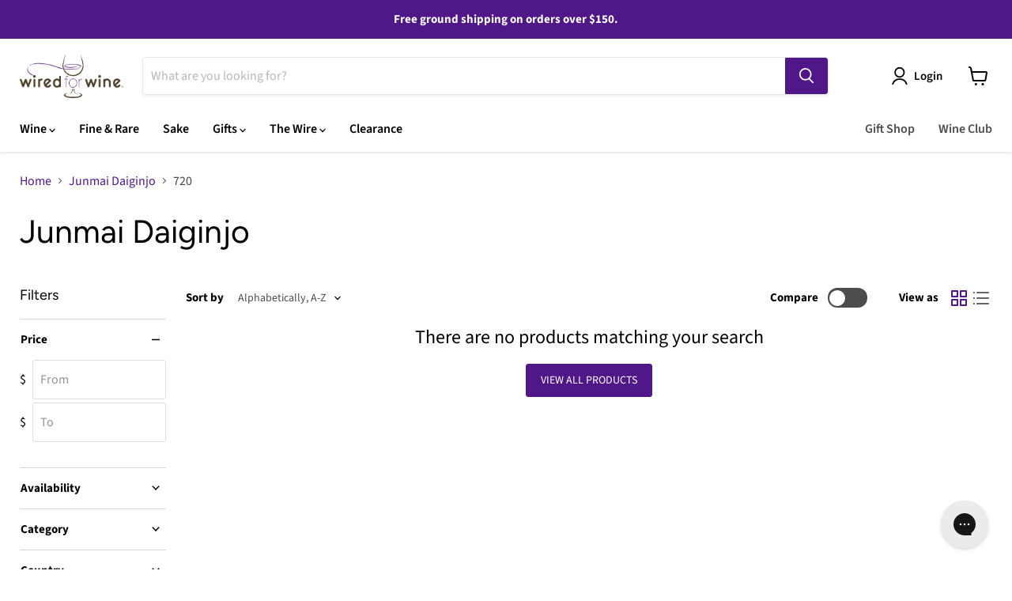

--- FILE ---
content_type: text/plain; charset=utf-8
request_url: https://d-ipv6.mmapiws.com/ant_squire
body_size: 154
content:
wiredforwine.com;019bff2a-ffe5-7b50-a34c-7f7760a030f8:4033bca9e0a7c2d823486db88f2afa98a83b4c12